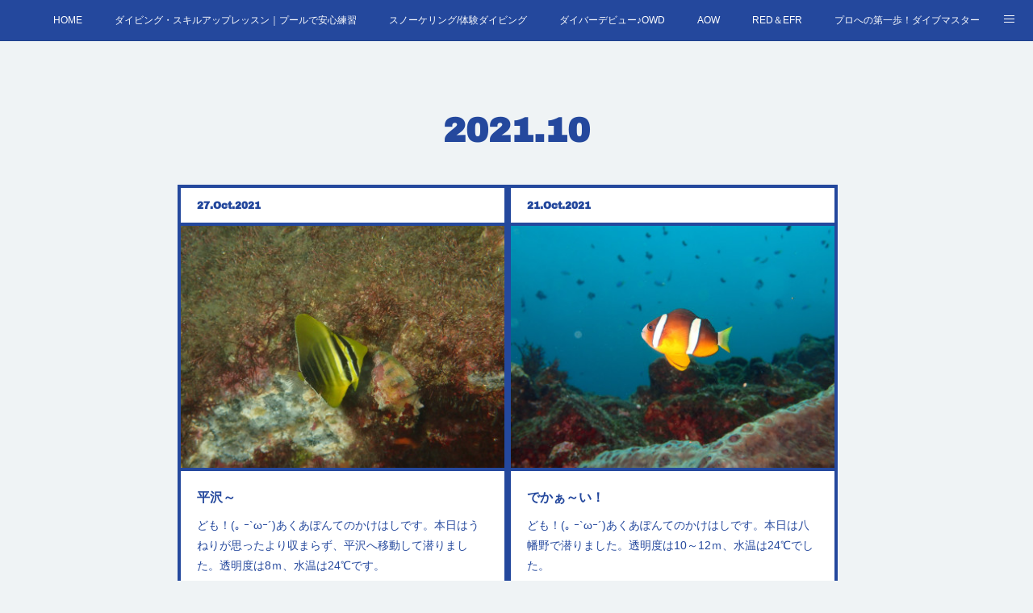

--- FILE ---
content_type: text/html; charset=utf-8
request_url: https://www.ds-aquaponte.com/posts/archives/2021/10
body_size: 11130
content:
<!doctype html>

            <html lang="ja" data-reactroot=""><head><meta charSet="UTF-8"/><meta http-equiv="X-UA-Compatible" content="IE=edge"/><meta name="viewport" content="width=device-width,user-scalable=no,initial-scale=1.0,minimum-scale=1.0,maximum-scale=1.0"/><title data-react-helmet="true">2021年10月の記事一覧 | ダイビングスクール あくあぽんて</title><link data-react-helmet="true" rel="canonical" href="https://www.ds-aquaponte.com/posts/archives/2021/10"/><meta name="description" content="2021年10月の一覧。平沢～ - ども！(｡ ｰ`ωｰ´)あくあぽんてのかけはしです。本日はうねりが思ったより収まらず、平沢へ移動して潜りました。透明度は8ｍ、水温は24℃です。"/><meta name="google-site-verification" content="JbhWnGY80pU80FW8I9HhVQFG1vSNrW_LaOpD6zKExaE"/><meta property="fb:app_id" content="522776621188656"/><meta property="og:url" content="https://www.ds-aquaponte.com/posts/archives/2021/10"/><meta property="og:type" content="website"/><meta property="og:title" content="2021年10月の記事"/><meta property="og:description" content="2021年10月の一覧。平沢～ - ども！(｡ ｰ`ωｰ´)あくあぽんてのかけはしです。本日はうねりが思ったより収まらず、平沢へ移動して潜りました。透明度は8ｍ、水温は24℃です。"/><meta property="og:image" content="https://cdn.amebaowndme.com/madrid-prd/madrid-web/images/sites/1249014/0ca823581a37fdbd2b85d2f3f00908eb_30e9b53433273b4cf7d7270e7161247b.jpg"/><meta property="og:site_name" content="ダイビングスクール あくあぽんて"/><meta property="og:locale" content="ja_JP"/><meta name="twitter:card" content="summary"/><meta name="twitter:site" content="@amebaownd"/><meta name="twitter:title" content="2021年10月の記事 | ダイビングスクール あくあぽんて"/><meta name="twitter:description" content="2021年10月の一覧。平沢～ - ども！(｡ ｰ`ωｰ´)あくあぽんてのかけはしです。本日はうねりが思ったより収まらず、平沢へ移動して潜りました。透明度は8ｍ、水温は24℃です。"/><meta name="twitter:image" content="https://cdn.amebaowndme.com/madrid-prd/madrid-web/images/sites/1249014/0ca823581a37fdbd2b85d2f3f00908eb_30e9b53433273b4cf7d7270e7161247b.jpg"/><link rel="alternate" type="application/rss+xml" title="ダイビングスクール あくあぽんて" href="https://www.ds-aquaponte.com/rss.xml"/><link rel="alternate" type="application/atom+xml" title="ダイビングスクール あくあぽんて" href="https://www.ds-aquaponte.com/atom.xml"/><link rel="sitemap" type="application/xml" title="Sitemap" href="/sitemap.xml"/><link href="https://static.amebaowndme.com/madrid-frontend/css/user.min-a66be375c.css" rel="stylesheet" type="text/css"/><link href="https://static.amebaowndme.com/madrid-frontend/css/hinata/index.min-a66be375c.css" rel="stylesheet" type="text/css"/><link rel="icon" href="https://cdn.amebaowndme.com/madrid-prd/madrid-web/images/sites/1249014/f1ecacfcdcbc78abb5f70bb9bd2a92cc_2a1bf18bfafe84a848dacab9254f5d50.png?width=32&amp;height=32"/><link rel="apple-touch-icon" href="https://cdn.amebaowndme.com/madrid-prd/madrid-web/images/sites/1249014/f1ecacfcdcbc78abb5f70bb9bd2a92cc_2a1bf18bfafe84a848dacab9254f5d50.png?width=180&amp;height=180"/><style id="site-colors" charSet="UTF-8">.u-nav-clr {
  color: #ffffff;
}
.u-nav-bdr-clr {
  border-color: #ffffff;
}
.u-nav-bg-clr {
  background-color: #24489d;
}
.u-nav-bg-bdr-clr {
  border-color: #24489d;
}
.u-site-clr {
  color: #24489d;
}
.u-base-bg-clr {
  background-color: #eff3f5;
}
.u-btn-clr {
  color: #ffffff;
}
.u-btn-clr:hover,
.u-btn-clr--active {
  color: rgba(255,255,255, 0.7);
}
.u-btn-clr--disabled,
.u-btn-clr:disabled {
  color: rgba(255,255,255, 0.5);
}
.u-btn-bdr-clr {
  border-color: #24489d;
}
.u-btn-bdr-clr:hover,
.u-btn-bdr-clr--active {
  border-color: rgba(36,72,157, 0.7);
}
.u-btn-bdr-clr--disabled,
.u-btn-bdr-clr:disabled {
  border-color: rgba(36,72,157, 0.5);
}
.u-btn-bg-clr {
  background-color: #24489d;
}
.u-btn-bg-clr:hover,
.u-btn-bg-clr--active {
  background-color: rgba(36,72,157, 0.7);
}
.u-btn-bg-clr--disabled,
.u-btn-bg-clr:disabled {
  background-color: rgba(36,72,157, 0.5);
}
.u-txt-clr {
  color: #24489d;
}
.u-txt-clr--lv1 {
  color: rgba(36,72,157, 0.7);
}
.u-txt-clr--lv2 {
  color: rgba(36,72,157, 0.5);
}
.u-txt-clr--lv3 {
  color: rgba(36,72,157, 0.3);
}
.u-txt-bg-clr {
  background-color: #e9ecf5;
}
.u-lnk-clr,
.u-clr-area a {
  color: #b3b3b3;
}
.u-lnk-clr:visited,
.u-clr-area a:visited {
  color: rgba(179,179,179, 0.7);
}
.u-lnk-clr:hover,
.u-clr-area a:hover {
  color: rgba(179,179,179, 0.5);
}
.u-ttl-blk-clr {
  color: #24489d;
}
.u-ttl-blk-bdr-clr {
  border-color: #24489d;
}
.u-ttl-blk-bdr-clr--lv1 {
  border-color: #d3daeb;
}
.u-bdr-clr {
  border-color: #24489d;
}
.u-acnt-bdr-clr {
  border-color: #24489d;
}
.u-acnt-bg-clr {
  background-color: #24489d;
}
body {
  background-color: #eff3f5;
}
blockquote {
  color: rgba(36,72,157, 0.7);
  border-left-color: #24489d;
};</style><style id="user-css" charSet="UTF-8">;</style><style media="screen and (max-width: 800px)" id="user-sp-css" charSet="UTF-8">;</style><script>
              (function(i,s,o,g,r,a,m){i['GoogleAnalyticsObject']=r;i[r]=i[r]||function(){
              (i[r].q=i[r].q||[]).push(arguments)},i[r].l=1*new Date();a=s.createElement(o),
              m=s.getElementsByTagName(o)[0];a.async=1;a.src=g;m.parentNode.insertBefore(a,m)
              })(window,document,'script','//www.google-analytics.com/analytics.js','ga');
            </script></head><body id="mdrd-a66be375c" class="u-txt-clr u-base-bg-clr theme-hinata plan-premium hide-owndbar "><noscript><iframe src="//www.googletagmanager.com/ns.html?id=GTM-PXK9MM" height="0" width="0" style="display:none;visibility:hidden"></iframe></noscript><script>
            (function(w,d,s,l,i){w[l]=w[l]||[];w[l].push({'gtm.start':
            new Date().getTime(),event:'gtm.js'});var f=d.getElementsByTagName(s)[0],
            j=d.createElement(s),dl=l!='dataLayer'?'&l='+l:'';j.async=true;j.src=
            '//www.googletagmanager.com/gtm.js?id='+i+dl;f.parentNode.insertBefore(j,f);
            })(window,document, 'script', 'dataLayer', 'GTM-PXK9MM');
            </script><div id="content"><div class="page" data-reactroot=""><div class="page__outer"><div class="page__inner u-base-bg-clr"><div role="navigation" class="common-header__outer u-nav-bg-clr"><input type="checkbox" id="header-switch" class="common-header__switch"/><div class="common-header"><div class="common-header__inner js-nav-overflow-criterion"><ul class="common-header__nav common-header-nav"><li class="common-header-nav__item js-nav-item "><a target="" class="u-nav-clr" href="/">HOME</a></li><li class="common-header-nav__item js-nav-item "><a target="" class="u-nav-clr" href="/pages/9464232/page_202512201724">ダイビング・スキルアップレッスン｜プールで安心練習</a></li><li class="common-header-nav__item js-nav-item "><a target="" class="u-nav-clr" href="/pages/4792595/page_202103301121">スノーケリング/体験ダイビング</a></li><li class="common-header-nav__item js-nav-item "><a target="" class="u-nav-clr" href="/pages/4779908/page_201603171106">ダイバーデビュー♪OWD</a></li><li class="common-header-nav__item js-nav-item "><a target="" class="u-nav-clr" href="/pages/4780296/page_202103251711">AOW</a></li><li class="common-header-nav__item js-nav-item "><a target="" class="u-nav-clr" href="/pages/4780315/page_202103251718">RED＆EFR</a></li><li class="common-header-nav__item js-nav-item "><a target="" class="u-nav-clr" href="/pages/4780327/page_202103251724">プロへの第一歩！ダイブマスター</a></li><li class="common-header-nav__item js-nav-item "><a target="" class="u-nav-clr" href="/pages/4820882/page_202104091201">ご予約・お問い合わせ</a></li></ul></div><label class="common-header__more u-nav-bdr-clr" for="header-switch"><span class="u-nav-bdr-clr"><span class="u-nav-bdr-clr"><span class="u-nav-bdr-clr"></span></span></span></label></div></div><div class="page__main--outer"><div role="main" class="page__main page__main--archive"><div class="grid grid--m"><div class="col1-1 col1-1--gtr-m column"><div class="block__outer"><div><div class="heading-lv1 u-ttl-blk-clr u-font u-ttl-blk-bdr-clr"><h1 class="heading-lv1__text u-ttl-blk-bdr-clr"><span class="u-ttl-blk-bdr-clr u-base-bg-clr">2021<!-- -->.<!-- -->10</span></h1></div></div></div></div></div><div class="grid grid--m"><div class="col1-1 col1-1--gtr-m column"><div class="block__outer"><div class="blog-list blog-list--main u-bdr-clr blog-list--grid blog-list--recent"><div class="blog-list__masonry blog-list__masonry--page blog-list__masonry--hide " style="width:auto"><div class="gutter-sizer"></div><div class="blog-list--masonry grid-sizer"></div><div class="blog-list__masonry__inner"></div></div><div></div></div></div></div></div></div></div><footer role="contentinfo" class="page__footer footer" style="opacity:1 !important;visibility:visible !important;text-indent:0 !important;overflow:visible !important;position:static !important"><div class="footer__inner u-bdr-clr " style="opacity:1 !important;visibility:visible !important;text-indent:0 !important;overflow:visible !important;display:block !important;transform:none !important"><div class="footer__item u-bdr-clr" style="opacity:1 !important;visibility:visible !important;text-indent:0 !important;overflow:visible !important;display:block !important;transform:none !important"><p class="footer__copyright u-font"><small class="u-txt-clr u-txt-clr--lv2 u-font" style="color:rgba(36,72,157, 0.5) !important">Copyright © <!-- -->2026<!-- --> <!-- -->ダイビングスクール あくあぽんて<!-- -->.</small></p></div></div></footer></div></div><div class="toast"></div></div></div><script charSet="UTF-8">window.mdrdEnv="prd";</script><script charSet="UTF-8">window.INITIAL_STATE={"authenticate":{"authCheckCompleted":false,"isAuthorized":false},"blogPostReblogs":{},"category":{},"currentSite":{"fetching":false,"status":null,"site":{}},"shopCategory":{},"categories":{},"notifications":{},"page":{},"paginationTitle":{},"postArchives":{},"postComments":{"submitting":false,"postStatus":null},"postDetail":{},"postList":{"postList-limit:12-page:1-siteId:1249014-yearMonth:202110":{"fetching":false,"loaded":true,"meta":{"code":200,"pagination":{"total":5,"offset":0,"limit":12,"cursors":{"after":"","before":""}}},"data":[{"id":"22796646","userId":"1080506","siteId":"1249014","status":"publish","title":"平沢～","contents":[{"type":"text","format":"html","value":"\u003Cp\u003Eども！(｡ ｰ`ωｰ´)あくあぽんてのかけはしです。\u003C\u002Fp\u003E\u003Cp\u003E\u003Cbr\u003E\u003C\u002Fp\u003E\u003Cp\u003E本日はうねりが思ったより収まらず、平沢へ移動して潜りました。\u003C\u002Fp\u003E\u003Cp\u003E透明度は8ｍ、水温は24℃です。\u003C\u002Fp\u003E\u003Cp class=\"\"\u003E\u003Cbr\u003E\u003C\u002Fp\u003E"},{"type":"image","fit":true,"scale":0.5,"align":"","url":"https:\u002F\u002Fcdn.amebaowndme.com\u002Fmadrid-prd\u002Fmadrid-web\u002Fimages\u002Fsites\u002F1249014\u002F0ca823581a37fdbd2b85d2f3f00908eb_30e9b53433273b4cf7d7270e7161247b.jpg","link":"","width":4608,"height":3456,"target":"_self"},{"type":"text","format":"html","value":"\u003Cp\u003Eヒレナガハギｙｇがいました。かわいい子ですね～\u003C\u002Fp\u003E"},{"type":"image","fit":true,"scale":0.5,"align":"","url":"https:\u002F\u002Fcdn.amebaowndme.com\u002Fmadrid-prd\u002Fmadrid-web\u002Fimages\u002Fsites\u002F1249014\u002Fa29b7d7a6260213e0f2c2a15eaaec622_aca33ac76019c7c60e46e62b36e8ed2a.jpg","link":"","width":4608,"height":3456,"target":"_self"},{"type":"image","fit":true,"scale":0.5,"align":"","url":"https:\u002F\u002Fcdn.amebaowndme.com\u002Fmadrid-prd\u002Fmadrid-web\u002Fimages\u002Fsites\u002F1249014\u002F9e6d2cf3ee5c01844f413aa1f30f1ef2_17e8b4124641c4960b00699ddc97075d.jpg","link":"","width":4608,"height":3456,"target":"_self"},{"type":"text","format":"html","value":"\u003Cp\u003E青っぽいイロカエルアンコウが２匹いました。珍しい色味ですね\u003C\u002Fp\u003E"},{"type":"image","fit":true,"scale":0.5,"align":"","url":"https:\u002F\u002Fcdn.amebaowndme.com\u002Fmadrid-prd\u002Fmadrid-web\u002Fimages\u002Fsites\u002F1249014\u002F4f61e9396f317ebd7bcda4b08a32fc4f_0b3561d533e7fa18b8c2ba2b2a3d9348.jpg","link":"","width":4608,"height":3456,"target":"_self"},{"type":"text","format":"html","value":"\u003Cp\u003Eラッパウニにゼブラガニ～♪\u003C\u002Fp\u003E"},{"type":"image","fit":true,"scale":0.5,"align":"","url":"https:\u002F\u002Fcdn.amebaowndme.com\u002Fmadrid-prd\u002Fmadrid-web\u002Fimages\u002Fsites\u002F1249014\u002Fb7cae87b3d7d547a78a06764167f1df6_0eb3623180c3ce6d76b48743966ec828.jpg","link":"","width":4608,"height":3456,"target":"_self"},{"type":"text","format":"html","value":"\u003Cp\u003E左側の特大トサカも良い感じです。\u003C\u002Fp\u003E\u003Cp\u003E\u003Cbr\u003E\u003C\u002Fp\u003E\u003Cp\u003E西に逃げるか悩みましたが、凪でしたし移動して正解でした(^^♪\u003C\u002Fp\u003E\u003Cp\u003E\u003Cbr\u003E\u003C\u002Fp\u003E\u003Cp\u003E\u003Cb\u003E＿人人人人人人人人人人人人人人人人人人人人人人人人人人人人人人人＿\u003C\u002Fb\u003E\u003C\u002Fp\u003E\u003Cp\u003E\u003Cb\u003E＞ 　　　　　　平日IOP・ポイントリクエスト絶賛受付中！！　　　　 ＜\u003C\u002Fb\u003E\u003C\u002Fp\u003E\u003Cp\u003E\u003Cb\u003E￣Y^Y^Y^Y^YY^Y^Y^Y^YY^Y^Y^Y^YY^Y^Y^Y^YY^Y^Y^Y^YY^Y^￣\u003C\u002Fb\u003E\u003C\u002Fp\u003E\u003Cp\u003E\u003Cb\u003E\u003Cbr\u003E\u003C\u002Fb\u003E\u003C\u002Fp\u003E\u003Cp\u003E\u003Cb\u003EYouTube\u003Ca href=\"https:\u002F\u002Fwww.youtube.com\u002Fwatch?v=pH_gQTaLQ5Y&amp;t=1s\" target=\"_blank\" class=\"u-lnk-clr\"\u003E「あくぽん生態ch」\u003C\u002Fa\u003Eはこちら！\u003C\u002Fb\u003E\u003C\u002Fp\u003E\u003Cp\u003E\u003Cb\u003E\u003Ca href=\"https:\u002F\u002Ftwitter.com\u002FAnaHOdtL7FZ2ID3\" target=\"_blank\" class=\"u-lnk-clr\"\u003ETwitter\u003C\u002Fa\u003E始めました！フォロー＆いいねお願い致します！\u003C\u002Fb\u003E\u003C\u002Fp\u003E\u003Cp\u003E\u003Cb\u003E画像を定期的にアップしています！\u003Ca href=\"https:\u002F\u002Fwww.instagram.com\u002Faquaponte_diving\u002F\" target=\"_blank\" class=\"u-lnk-clr\"\u003Eインスタグラム\u003C\u002Fa\u003Eはこちら！\u003C\u002Fb\u003E\u003C\u002Fp\u003E\u003Cp\u003E\u003Cb\u003EFacebookもいいね！お願い致します！\u003Ca href=\"https:\u002F\u002Fwww.facebook.com\u002F%E3%81%82%E3%81%8F%E3%81%82%E3%81%BD%E3%82%93%E3%81%A6-109504297308718\u002F\" target=\"_blank\" class=\"u-lnk-clr\"\u003EFacebook\u003C\u002Fa\u003Eはこちら！\u003C\u002Fb\u003E\u003C\u002Fp\u003E"}],"urlPath":"","publishedUrl":"https:\u002F\u002Fwww.ds-aquaponte.com\u002Fposts\u002F22796646","ogpDescription":"","ogpImageUrl":"","contentFiltered":"","viewCount":0,"commentCount":0,"reblogCount":0,"prevBlogPost":{"id":"0","title":"","summary":"","imageUrl":"","publishedAt":"0001-01-01T00:00:00Z"},"nextBlogPost":{"id":"0","title":"","summary":"","imageUrl":"","publishedAt":"0001-01-01T00:00:00Z"},"rebloggedPost":false,"blogCategories":[{"id":"4367878","siteId":"1249014","label":"あくぽん日記","publishedCount":182,"createdAt":"2021-04-09T03:39:20Z","updatedAt":"2022-07-01T03:16:44Z"}],"user":{"id":"1080506","nickname":"Aqua Ponte","description":"","official":false,"photoUrl":"https:\u002F\u002Fprofile-api.ameba.jp\u002Fv2\u002Fas\u002Fp3731cfd84c5e640f91e21dcf862da581c4c8bd7\u002FprofileImage?cat=300","followingCount":1,"createdAt":"2020-02-24T02:52:24Z","updatedAt":"2026-01-12T06:28:33Z"},"updateUser":{"id":"1080506","nickname":"Aqua Ponte","description":"","official":false,"photoUrl":"https:\u002F\u002Fprofile-api.ameba.jp\u002Fv2\u002Fas\u002Fp3731cfd84c5e640f91e21dcf862da581c4c8bd7\u002FprofileImage?cat=300","followingCount":1,"createdAt":"2020-02-24T02:52:24Z","updatedAt":"2026-01-12T06:28:33Z"},"comments":{"pagination":{"total":0,"offset":0,"limit":3,"cursors":{"after":"","before":""}},"data":[]},"publishedAt":"2021-10-27T08:40:23Z","createdAt":"2021-10-27T08:40:23Z","updatedAt":"2021-10-27T08:40:23Z","version":1},{"id":"22514299","userId":"1080506","siteId":"1249014","status":"publish","title":"でかぁ～い！","contents":[{"type":"text","format":"html","value":"\u003Cp\u003Eども！(｡ ｰ`ωｰ´)あくあぽんてのかけはしです。\u003C\u002Fp\u003E\u003Cp\u003E\u003Cbr\u003E\u003C\u002Fp\u003E\u003Cp\u003E本日は八幡野で潜りました。透明度は10～12ｍ、水温は24℃でした。\u003C\u002Fp\u003E\u003Cp\u003E\u003Cbr\u003E\u003C\u002Fp\u003E"},{"type":"image","fit":true,"scale":0.5,"align":"","url":"https:\u002F\u002Fcdn.amebaowndme.com\u002Fmadrid-prd\u002Fmadrid-web\u002Fimages\u002Fsites\u002F1249014\u002Ffbab5b66afa37d990cb1263508b7f98a_ee97163c4d5b6a3c8c2f500914595496.jpg","link":"","width":4608,"height":3456,"target":"_self"},{"type":"text","format":"html","value":"\u003Cp\u003Eイソギンチャクの根がクマノミと大量のミツボシクロスズメダイですごいことになってますね。\u003C\u002Fp\u003E"},{"type":"image","fit":true,"scale":0.5,"align":"","url":"https:\u002F\u002Fcdn.amebaowndme.com\u002Fmadrid-prd\u002Fmadrid-web\u002Fimages\u002Fsites\u002F1249014\u002F255d3da09c0cf5254ac0b16df6b91801_17ac4f86c6d701e4624f96bf139d209e.jpg","link":"","width":4608,"height":3456,"target":"_self"},{"type":"text","format":"html","value":"\u003Cp\u003Eアカネキンチャクダイ。八幡野ではちょくちょく見かけますね。\u003C\u002Fp\u003E"},{"type":"image","fit":true,"scale":0.5,"align":"","url":"https:\u002F\u002Fcdn.amebaowndme.com\u002Fmadrid-prd\u002Fmadrid-web\u002Fimages\u002Fsites\u002F1249014\u002F84886ed927228cd9d23fc318dded7bf9_447f273eddae8594fa388c9d07a2dc25.jpg","link":"","width":4172,"height":2961,"target":"_self"},{"type":"text","format":"html","value":"\u003Cp\u003E\u003Cbr\u003E\u003C\u002Fp\u003E\u003Cp\u003Eオビテンスモドキも色々なサイズで観察できました。小さい子はかわいいですが、撮影が難しいですね\u003C\u002Fp\u003E"},{"type":"image","fit":true,"scale":0.5,"align":"","url":"https:\u002F\u002Fcdn.amebaowndme.com\u002Fmadrid-prd\u002Fmadrid-web\u002Fimages\u002Fsites\u002F1249014\u002F882425447e7f788391274b522b4ddbc1_267d45135be02c02bcfb602f3ffab1f8.jpg","link":"","width":4608,"height":3456,"target":"_self"},{"type":"text","format":"html","value":"\u003Cp\u003Eマルクチヒメジの幼魚もいました～。ちょっと珍しい子です\u003C\u002Fp\u003E\u003Cp\u003E\u003Cbr\u003E\u003C\u002Fp\u003E\u003Cp\u003Eそして今日の八幡野では超大物の、撮影に来てた阿部寛さんを見れました＾＾\u003C\u002Fp\u003E\u003Cp\u003Eいや～、デカかった。\u003C\u002Fp\u003E\u003Cp\u003E\u003Cbr\u003E\u003C\u002Fp\u003E\u003Cp\u003E\u003Cb\u003E＿人人人人人人人人人人人人人人人人人人人人人人人人人人人人人人人＿\u003C\u002Fb\u003E\u003C\u002Fp\u003E\u003Cp\u003E\u003Cb\u003E＞ 　　　　　　平日IOP・ポイントリクエスト絶賛受付中！！　　　　 ＜\u003C\u002Fb\u003E\u003C\u002Fp\u003E\u003Cp\u003E\u003Cb\u003E￣Y^Y^Y^Y^YY^Y^Y^Y^YY^Y^Y^Y^YY^Y^Y^Y^YY^Y^Y^Y^YY^Y^￣\u003C\u002Fb\u003E\u003C\u002Fp\u003E\u003Cp\u003E\u003Cb\u003E\u003Cbr\u003E\u003C\u002Fb\u003E\u003C\u002Fp\u003E\u003Cp\u003E\u003Cb\u003EYouTube\u003Ca href=\"https:\u002F\u002Fwww.youtube.com\u002Fwatch?v=pH_gQTaLQ5Y&amp;t=1s\" target=\"_blank\" class=\"u-lnk-clr\"\u003E「あくぽん生態ch」\u003C\u002Fa\u003Eはこちら！\u003C\u002Fb\u003E\u003C\u002Fp\u003E\u003Cp\u003E\u003Cb\u003E\u003Ca href=\"https:\u002F\u002Ftwitter.com\u002FAnaHOdtL7FZ2ID3\" target=\"_blank\" class=\"u-lnk-clr\"\u003ETwitter\u003C\u002Fa\u003E始めました！フォロー＆いいねお願い致します！\u003C\u002Fb\u003E\u003C\u002Fp\u003E\u003Cp\u003E\u003Cb\u003E画像を定期的にアップしています！\u003Ca href=\"https:\u002F\u002Fwww.instagram.com\u002Faquaponte_diving\u002F\" target=\"_blank\" class=\"u-lnk-clr\"\u003Eインスタグラム\u003C\u002Fa\u003Eはこちら！\u003C\u002Fb\u003E\u003C\u002Fp\u003E\u003Cp\u003E\u003Cb\u003EFacebookもいいね！お願い致します！\u003Ca href=\"https:\u002F\u002Fwww.facebook.com\u002F%E3%81%82%E3%81%8F%E3%81%82%E3%81%BD%E3%82%93%E3%81%A6-109504297308718\u002F\" target=\"_blank\" class=\"u-lnk-clr\"\u003EFacebook\u003C\u002Fa\u003Eはこちら！\u003C\u002Fb\u003E\u003C\u002Fp\u003E"}],"urlPath":"","publishedUrl":"https:\u002F\u002Fwww.ds-aquaponte.com\u002Fposts\u002F22514299","ogpDescription":"","ogpImageUrl":"","contentFiltered":"","viewCount":0,"commentCount":0,"reblogCount":0,"prevBlogPost":{"id":"0","title":"","summary":"","imageUrl":"","publishedAt":"0001-01-01T00:00:00Z"},"nextBlogPost":{"id":"0","title":"","summary":"","imageUrl":"","publishedAt":"0001-01-01T00:00:00Z"},"rebloggedPost":false,"blogCategories":[{"id":"4367878","siteId":"1249014","label":"あくぽん日記","publishedCount":182,"createdAt":"2021-04-09T03:39:20Z","updatedAt":"2022-07-01T03:16:44Z"}],"user":{"id":"1080506","nickname":"Aqua Ponte","description":"","official":false,"photoUrl":"https:\u002F\u002Fprofile-api.ameba.jp\u002Fv2\u002Fas\u002Fp3731cfd84c5e640f91e21dcf862da581c4c8bd7\u002FprofileImage?cat=300","followingCount":1,"createdAt":"2020-02-24T02:52:24Z","updatedAt":"2026-01-12T06:28:33Z"},"updateUser":{"id":"1080506","nickname":"Aqua Ponte","description":"","official":false,"photoUrl":"https:\u002F\u002Fprofile-api.ameba.jp\u002Fv2\u002Fas\u002Fp3731cfd84c5e640f91e21dcf862da581c4c8bd7\u002FprofileImage?cat=300","followingCount":1,"createdAt":"2020-02-24T02:52:24Z","updatedAt":"2026-01-12T06:28:33Z"},"comments":{"pagination":{"total":0,"offset":0,"limit":3,"cursors":{"after":"","before":""}},"data":[]},"publishedAt":"2021-10-21T07:26:19Z","createdAt":"2021-10-21T07:26:19Z","updatedAt":"2021-10-21T07:26:19Z","version":1},{"id":"22246025","userId":"1080506","siteId":"1249014","status":"publish","title":"珍しく富戸","contents":[{"type":"text","format":"html","value":"\u003Cp\u003Eども！(｡ ｰ`ωｰ´)あくあぽんてのかけはしです。\u003C\u002Fp\u003E\u003Cp\u003E\u003Cbr\u003E\u003C\u002Fp\u003E\u003Cp\u003E本日は富戸で潜りました。いろんな人に珍しいと言われましたｗ\u003C\u002Fp\u003E\u003Cp\u003E透明度は10～12ｍ、水温は24～25℃でした。\u003C\u002Fp\u003E\u003Cp\u003E\u003Cbr\u003E\u003C\u002Fp\u003E"},{"type":"image","fit":true,"scale":0.5,"align":"","url":"https:\u002F\u002Fcdn.amebaowndme.com\u002Fmadrid-prd\u002Fmadrid-web\u002Fimages\u002Fsites\u002F1249014\u002Ff505433c22c020553ce1399f3c79fa06_c5509f920f17b6051a3082b0e81cb5bd.jpg","link":"","width":4608,"height":3456,"target":"_self"},{"type":"text","format":"html","value":"\u003Cp\u003Eハタタテハゼいっぱい～\u003C\u002Fp\u003E"},{"type":"image","fit":true,"scale":0.5,"align":"","url":"https:\u002F\u002Fcdn.amebaowndme.com\u002Fmadrid-prd\u002Fmadrid-web\u002Fimages\u002Fsites\u002F1249014\u002Fe08ab60777f5b6bf283d05a81e9b4e76_3e58f2b84a64cf92e4c8108f29d53ba6.jpg","link":"","width":4608,"height":3456,"target":"_self"},{"type":"text","format":"html","value":"\u003Cp\u003E写真に収めきれないですが、９匹固まってました～\u003C\u002Fp\u003E"},{"type":"image","fit":true,"scale":0.5,"align":"","url":"https:\u002F\u002Fcdn.amebaowndme.com\u002Fmadrid-prd\u002Fmadrid-web\u002Fimages\u002Fsites\u002F1249014\u002Fafafd40bf310eb6970dbe39599a387b8_3b1da3c5357f3e75290066d10bae11b2.jpg","link":"","width":4608,"height":3456,"target":"_self"},{"type":"text","format":"html","value":"\u003Cp\u003Eヒレナガネジリンボウも４個体見れましたね。おまけに全然引っ込まないボーナスタイム！\u003C\u002Fp\u003E"},{"type":"image","fit":true,"scale":0.5,"align":"","url":"https:\u002F\u002Fcdn.amebaowndme.com\u002Fmadrid-prd\u002Fmadrid-web\u002Fimages\u002Fsites\u002F1249014\u002Fa4ac07a45cf1eb8ba9d1cdcac38972d8_44457ed522addf4464350686c220f8b7.jpg","link":"","width":4608,"height":3456,"target":"_self"},{"type":"text","format":"html","value":"\u003Cp\u003E砂地にちっこいシャコ～。次見つけろと言われても見つけられませぬ。\u003C\u002Fp\u003E"},{"type":"image","fit":true,"scale":0.5,"align":"","url":"https:\u002F\u002Fcdn.amebaowndme.com\u002Fmadrid-prd\u002Fmadrid-web\u002Fimages\u002Fsites\u002F1249014\u002Fd83abd0fef10c6b5957ab126768217f8_ae4ab03f93b4d38e1e9cfb66332d3238.jpg","link":"","width":4608,"height":3456,"target":"_self"},{"type":"text","format":"html","value":"\u003Cp\u003Eオニオコゼ～。恐竜みたいな背ビレがかっこよい\u003C\u002Fp\u003E\u003Cp\u003E\u003Cbr\u003E\u003C\u002Fp\u003E\u003Cp\u003Eクマドリカエルアンコウが昨日までいたみたいなんですが、今日はいなくなってたみたいです。海洋公園で見つけたいな～\u003C\u002Fp\u003E\u003Cp\u003E\u003Cbr\u003E\u003C\u002Fp\u003E\u003Cp\u003E\u003Cb\u003E＿人人人人人人人人人人人人人人人人人人人人人人人人人人人人人人人＿\u003C\u002Fb\u003E\u003C\u002Fp\u003E\u003Cp\u003E\u003Cb\u003E＞ 　　　　　　平日IOP・ポイントリクエスト絶賛受付中！！　　　　 ＜\u003C\u002Fb\u003E\u003C\u002Fp\u003E\u003Cp\u003E\u003Cb\u003E￣Y^Y^Y^Y^YY^Y^Y^Y^YY^Y^Y^Y^YY^Y^Y^Y^YY^Y^Y^Y^YY^Y^￣\u003C\u002Fb\u003E\u003C\u002Fp\u003E\u003Cp\u003E\u003Cb\u003E\u003Cbr\u003E\u003C\u002Fb\u003E\u003C\u002Fp\u003E\u003Cp\u003E\u003Cb\u003EYouTube\u003Ca href=\"https:\u002F\u002Fwww.youtube.com\u002Fwatch?v=pH_gQTaLQ5Y&amp;t=1s\" target=\"_blank\" class=\"u-lnk-clr\"\u003E「あくぽん生態ch」\u003C\u002Fa\u003Eはこちら！\u003C\u002Fb\u003E\u003C\u002Fp\u003E\u003Cp\u003E\u003Cb\u003E\u003Ca href=\"https:\u002F\u002Ftwitter.com\u002FAnaHOdtL7FZ2ID3\" target=\"_blank\" class=\"u-lnk-clr\"\u003ETwitter\u003C\u002Fa\u003E始めました！フォロー＆いいねお願い致します！\u003C\u002Fb\u003E\u003C\u002Fp\u003E\u003Cp\u003E\u003Cb\u003E画像を定期的にアップしています！\u003Ca href=\"https:\u002F\u002Fwww.instagram.com\u002Faquaponte_diving\u002F\" target=\"_blank\" class=\"u-lnk-clr\"\u003Eインスタグラム\u003C\u002Fa\u003Eはこちら！\u003C\u002Fb\u003E\u003C\u002Fp\u003E\u003Cp\u003E\u003Cb\u003EFacebookもいいね！お願い致します！\u003Ca href=\"https:\u002F\u002Fwww.facebook.com\u002F%E3%81%82%E3%81%8F%E3%81%82%E3%81%BD%E3%82%93%E3%81%A6-109504297308718\u002F\" target=\"_blank\" class=\"u-lnk-clr\"\u003EFacebook\u003C\u002Fa\u003Eはこちら！\u003C\u002Fb\u003E\u003C\u002Fp\u003E"}],"urlPath":"","publishedUrl":"https:\u002F\u002Fwww.ds-aquaponte.com\u002Fposts\u002F22246025","ogpDescription":"","ogpImageUrl":"","contentFiltered":"","viewCount":0,"commentCount":0,"reblogCount":0,"prevBlogPost":{"id":"0","title":"","summary":"","imageUrl":"","publishedAt":"0001-01-01T00:00:00Z"},"nextBlogPost":{"id":"0","title":"","summary":"","imageUrl":"","publishedAt":"0001-01-01T00:00:00Z"},"rebloggedPost":false,"blogCategories":[{"id":"4367878","siteId":"1249014","label":"あくぽん日記","publishedCount":182,"createdAt":"2021-04-09T03:39:20Z","updatedAt":"2022-07-01T03:16:44Z"}],"user":{"id":"1080506","nickname":"Aqua Ponte","description":"","official":false,"photoUrl":"https:\u002F\u002Fprofile-api.ameba.jp\u002Fv2\u002Fas\u002Fp3731cfd84c5e640f91e21dcf862da581c4c8bd7\u002FprofileImage?cat=300","followingCount":1,"createdAt":"2020-02-24T02:52:24Z","updatedAt":"2026-01-12T06:28:33Z"},"updateUser":{"id":"1080506","nickname":"Aqua Ponte","description":"","official":false,"photoUrl":"https:\u002F\u002Fprofile-api.ameba.jp\u002Fv2\u002Fas\u002Fp3731cfd84c5e640f91e21dcf862da581c4c8bd7\u002FprofileImage?cat=300","followingCount":1,"createdAt":"2020-02-24T02:52:24Z","updatedAt":"2026-01-12T06:28:33Z"},"comments":{"pagination":{"total":0,"offset":0,"limit":3,"cursors":{"after":"","before":""}},"data":[]},"publishedAt":"2021-10-15T07:12:09Z","createdAt":"2021-10-15T07:12:09Z","updatedAt":"2021-10-15T07:12:09Z","version":1},{"id":"21886403","userId":"1080506","siteId":"1249014","status":"publish","title":"台風後のIOP","contents":[{"type":"text","format":"html","value":"\u003Cp\u003Eども！(｡ ｰ`ωｰ´)あくあぽんてのかけはしです。\u003Cbr\u003E\u003C\u002Fp\u003E\u003Cp\u003E\u003Cbr\u003E\u003C\u002Fp\u003E\u003Cp\u003E本日は伊豆海洋公園で潜りました。\u003C\u002Fp\u003E\u003Cp\u003E透明度は10～12ｍ、水温は22～25℃でした。\u003C\u002Fp\u003E\u003Cp\u003E\u003Cbr\u003E\u003C\u002Fp\u003E"},{"type":"image","fit":true,"scale":0.5,"align":"","url":"https:\u002F\u002Fcdn.amebaowndme.com\u002Fmadrid-prd\u002Fmadrid-web\u002Fimages\u002Fsites\u002F1249014\u002F9e1b8155b96f7b92164949ac4da003f0_1252f94831f2a21537698b8cbe3008ab.jpg","link":"","width":4003,"height":2875,"target":"_self"},{"type":"text","format":"html","value":"\u003Cp\u003Eかわいいヒレグロスズメダイｙｇがいました。目が猫目っぽくてかわいいんですよね～\u003C\u002Fp\u003E"},{"type":"image","fit":true,"scale":0.5,"align":"","url":"https:\u002F\u002Fcdn.amebaowndme.com\u002Fmadrid-prd\u002Fmadrid-web\u002Fimages\u002Fsites\u002F1249014\u002Fdf46b65977d742bbb8b0f97d97abf928_885a137f6bdb5e8db4e4ac217f831d19.jpg","link":"","width":4608,"height":3456,"target":"_self"},{"type":"text","format":"html","value":"\u003Cp\u003Eアカハチハゼも入荷！台風の置き土産です\u003C\u002Fp\u003E"},{"type":"image","fit":true,"scale":0.5,"align":"","url":"https:\u002F\u002Fcdn.amebaowndme.com\u002Fmadrid-prd\u002Fmadrid-web\u002Fimages\u002Fsites\u002F1249014\u002Fb7e4fc791c277e7af41ea47bdaf42714_897afb667bf19edfd43b98656557f139.jpg","link":"","width":4049,"height":2951,"target":"_self"},{"type":"text","format":"html","value":"\u003Cp\u003Eハナゴイは２個体で仲良く\u003C\u002Fp\u003E"},{"type":"image","fit":true,"scale":0.5,"align":"","url":"https:\u002F\u002Fcdn.amebaowndme.com\u002Fmadrid-prd\u002Fmadrid-web\u002Fimages\u002Fsites\u002F1249014\u002F126b04c8ee883624b8f1174e87e221d7_8a35b9471819d2ea7d9e9e09d13b3c2a.jpg","link":"","width":4608,"height":3456,"target":"_self"},{"type":"text","format":"html","value":"\u003Cp\u003E白いベニカエルアンコウも健在でした。\u003C\u002Fp\u003E"},{"type":"image","fit":true,"scale":0.5,"align":"","url":"https:\u002F\u002Fcdn.amebaowndme.com\u002Fmadrid-prd\u002Fmadrid-web\u002Fimages\u002Fsites\u002F1249014\u002Febd6f79df1583bcd1bd31e4fdab0c53f_0f60a90d6f8b2233b00ce8f204a675c1.jpg","link":"","width":4608,"height":3456,"target":"_self"},{"type":"text","format":"html","value":"\u003Cp\u003Eそこそこなサイズのバラフエダイもいました～。\u003C\u002Fp\u003E\u003Cp\u003E\u003Cbr\u003E\u003C\u002Fp\u003E\u003Cp\u003E台風で生物はほとんどリセットになってしまいましたが、新しい出会いに期待しましょう！\u003C\u002Fp\u003E\u003Cp\u003E\u003Cbr\u003E\u003C\u002Fp\u003E\u003Cp\u003E\u003Cb\u003E＿人人人人人人人人人人人人人人人人人人人人人人人人人人人人人人人＿\u003C\u002Fb\u003E\u003C\u002Fp\u003E\u003Cp\u003E\u003Cb\u003E＞ 　　　　　　平日IOP・ポイントリクエスト絶賛受付中！！　　　　 ＜\u003C\u002Fb\u003E\u003C\u002Fp\u003E\u003Cp\u003E\u003Cb\u003E￣Y^Y^Y^Y^YY^Y^Y^Y^YY^Y^Y^Y^YY^Y^Y^Y^YY^Y^Y^Y^YY^Y^￣\u003C\u002Fb\u003E\u003C\u002Fp\u003E\u003Cp\u003E\u003Cb\u003E\u003Cbr\u003E\u003C\u002Fb\u003E\u003C\u002Fp\u003E\u003Cp\u003E\u003Cb\u003EYouTube\u003Ca href=\"https:\u002F\u002Fwww.youtube.com\u002Fwatch?v=pH_gQTaLQ5Y&amp;t=1s\" target=\"_blank\" class=\"u-lnk-clr\"\u003E「あくぽん生態ch」\u003C\u002Fa\u003Eはこちら！\u003C\u002Fb\u003E\u003C\u002Fp\u003E\u003Cp\u003E\u003Cb\u003E\u003Ca href=\"https:\u002F\u002Ftwitter.com\u002FAnaHOdtL7FZ2ID3\" target=\"_blank\" class=\"u-lnk-clr\"\u003ETwitter\u003C\u002Fa\u003E始めました！フォロー＆いいねお願い致します！\u003C\u002Fb\u003E\u003C\u002Fp\u003E\u003Cp\u003E\u003Cb\u003E画像を定期的にアップしています！\u003Ca href=\"https:\u002F\u002Fwww.instagram.com\u002Faquaponte_diving\u002F\" target=\"_blank\" class=\"u-lnk-clr\"\u003Eインスタグラム\u003C\u002Fa\u003Eはこちら！\u003C\u002Fb\u003E\u003C\u002Fp\u003E\u003Cp\u003E\u003Cb\u003EFacebookもいいね！お願い致します！\u003Ca href=\"https:\u002F\u002Fwww.facebook.com\u002F%E3%81%82%E3%81%8F%E3%81%82%E3%81%BD%E3%82%93%E3%81%A6-109504297308718\u002F\" target=\"_blank\" class=\"u-lnk-clr\"\u003EFacebook\u003C\u002Fa\u003Eはこちら！\u003C\u002Fb\u003E\u003C\u002Fp\u003E"}],"urlPath":"","publishedUrl":"https:\u002F\u002Fwww.ds-aquaponte.com\u002Fposts\u002F21886403","ogpDescription":"","ogpImageUrl":"","contentFiltered":"","viewCount":0,"commentCount":0,"reblogCount":0,"prevBlogPost":{"id":"0","title":"","summary":"","imageUrl":"","publishedAt":"0001-01-01T00:00:00Z"},"nextBlogPost":{"id":"0","title":"","summary":"","imageUrl":"","publishedAt":"0001-01-01T00:00:00Z"},"rebloggedPost":false,"blogCategories":[{"id":"4367878","siteId":"1249014","label":"あくぽん日記","publishedCount":182,"createdAt":"2021-04-09T03:39:20Z","updatedAt":"2022-07-01T03:16:44Z"}],"user":{"id":"1080506","nickname":"Aqua Ponte","description":"","official":false,"photoUrl":"https:\u002F\u002Fprofile-api.ameba.jp\u002Fv2\u002Fas\u002Fp3731cfd84c5e640f91e21dcf862da581c4c8bd7\u002FprofileImage?cat=300","followingCount":1,"createdAt":"2020-02-24T02:52:24Z","updatedAt":"2026-01-12T06:28:33Z"},"updateUser":{"id":"1080506","nickname":"Aqua Ponte","description":"","official":false,"photoUrl":"https:\u002F\u002Fprofile-api.ameba.jp\u002Fv2\u002Fas\u002Fp3731cfd84c5e640f91e21dcf862da581c4c8bd7\u002FprofileImage?cat=300","followingCount":1,"createdAt":"2020-02-24T02:52:24Z","updatedAt":"2026-01-12T06:28:33Z"},"comments":{"pagination":{"total":0,"offset":0,"limit":3,"cursors":{"after":"","before":""}},"data":[]},"publishedAt":"2021-10-06T08:29:16Z","createdAt":"2021-10-06T08:29:16Z","updatedAt":"2021-10-06T08:29:16Z","version":1},{"id":"21872386","userId":"1080506","siteId":"1249014","status":"publish","title":"川奈～","contents":[{"type":"text","format":"html","value":"\u003Cp\u003Eども！(｡ ｰ`ωｰ´)あくあぽんてのかけはしです。\u003C\u002Fp\u003E\u003Cp\u003E\u003Cbr\u003E\u003C\u002Fp\u003E\u003Cp\u003E本日は川奈で潜りました。\u003C\u002Fp\u003E\u003Cp\u003E透明度は5～10ｍ、水温は24～25℃でした。\u003C\u002Fp\u003E\u003Cp\u003E\u003Cbr\u003E\u003C\u002Fp\u003E"},{"type":"image","fit":true,"scale":0.5,"align":"","url":"https:\u002F\u002Fcdn.amebaowndme.com\u002Fmadrid-prd\u002Fmadrid-web\u002Fimages\u002Fsites\u002F1249014\u002Fbea06d168937511ee0494c2738f42dbb_e4140f63302bf5ec8c140475c2090aac.jpg","link":"","width":4608,"height":3456,"target":"_self"},{"type":"text","format":"html","value":"\u003Cp\u003Eムレハタタテダイがたくさん群れてました。サイズが小さくてかわいらしい子たちでした。\u003C\u002Fp\u003E"},{"type":"image","fit":true,"scale":0.5,"align":"","url":"https:\u002F\u002Fcdn.amebaowndme.com\u002Fmadrid-prd\u002Fmadrid-web\u002Fimages\u002Fsites\u002F1249014\u002F182c686114be0f028f1982377d9953a6_1d3578ee106eb5360f85f60dcb9a7ec5.jpg","link":"","width":4608,"height":3456,"target":"_self"},{"type":"text","format":"html","value":"\u003Cp\u003Eかわいいミナミハコフグｙｇもいました～。ロープの隙間をすいすい泳いで翻弄してました。\u003C\u002Fp\u003E"},{"type":"image","fit":true,"scale":0.5,"align":"","url":"https:\u002F\u002Fcdn.amebaowndme.com\u002Fmadrid-prd\u002Fmadrid-web\u002Fimages\u002Fsites\u002F1249014\u002F8184f59a26d6c9ce56ed5b491a891d8b_efeec173e45984ebd82dae95e0dad317.jpg","link":"","width":4608,"height":3456,"target":"_self"},{"type":"text","format":"html","value":"\u003Cp\u003E浅場はネンブツダイやクロホシイシモチの幼魚群が綺麗でした。\u003C\u002Fp\u003E\u003Cp\u003E\u003Cbr\u003E\u003C\u002Fp\u003E\u003Cp\u003E今回は残念ながら亀ちゃんには会えずでしたふぁ、リベンジしたいですね～。\u003C\u002Fp\u003E\u003Cp\u003E\u003Cbr\u003E\u003C\u002Fp\u003E\u003Cp\u003E\u003Cb\u003E＿人人人人人人人人人人人人人人人人人人人人人人人人人人人人人人人＿\u003C\u002Fb\u003E\u003C\u002Fp\u003E\u003Cp\u003E\u003Cb\u003E＞ 　　　　　　平日IOP・ポイントリクエスト絶賛受付中！！　　　　 ＜\u003C\u002Fb\u003E\u003C\u002Fp\u003E\u003Cp\u003E\u003Cb\u003E￣Y^Y^Y^Y^YY^Y^Y^Y^YY^Y^Y^Y^YY^Y^Y^Y^YY^Y^Y^Y^YY^Y^￣\u003C\u002Fb\u003E\u003C\u002Fp\u003E\u003Cp\u003E\u003Cb\u003E\u003Cbr\u003E\u003C\u002Fb\u003E\u003C\u002Fp\u003E\u003Cp\u003E\u003Cb\u003EYouTube\u003Ca href=\"https:\u002F\u002Fwww.youtube.com\u002Fwatch?v=pH_gQTaLQ5Y&amp;t=1s\" target=\"_blank\" class=\"u-lnk-clr\"\u003E「あくぽん生態ch」\u003C\u002Fa\u003Eはこちら！\u003C\u002Fb\u003E\u003C\u002Fp\u003E\u003Cp\u003E\u003Cb\u003E\u003Ca href=\"https:\u002F\u002Ftwitter.com\u002FAnaHOdtL7FZ2ID3\" target=\"_blank\" class=\"u-lnk-clr\"\u003ETwitter\u003C\u002Fa\u003E始めました！フォロー＆いいねお願い致します！\u003C\u002Fb\u003E\u003C\u002Fp\u003E\u003Cp\u003E\u003Cb\u003E画像を定期的にアップしています！\u003Ca href=\"https:\u002F\u002Fwww.instagram.com\u002Faquaponte_diving\u002F\" target=\"_blank\" class=\"u-lnk-clr\"\u003Eインスタグラム\u003C\u002Fa\u003Eはこちら！\u003C\u002Fb\u003E\u003C\u002Fp\u003E\u003Cp\u003E\u003Cb\u003EFacebookもいいね！お願い致します！\u003Ca href=\"https:\u002F\u002Fwww.facebook.com\u002F%E3%81%82%E3%81%8F%E3%81%82%E3%81%BD%E3%82%93%E3%81%A6-109504297308718\u002F\" target=\"_blank\" class=\"u-lnk-clr\"\u003EFacebook\u003C\u002Fa\u003Eはこちら！\u003C\u002Fb\u003E\u003C\u002Fp\u003E"}],"urlPath":"","publishedUrl":"https:\u002F\u002Fwww.ds-aquaponte.com\u002Fposts\u002F21872386","ogpDescription":"","ogpImageUrl":"","contentFiltered":"","viewCount":0,"commentCount":0,"reblogCount":0,"prevBlogPost":{"id":"0","title":"","summary":"","imageUrl":"","publishedAt":"0001-01-01T00:00:00Z"},"nextBlogPost":{"id":"0","title":"","summary":"","imageUrl":"","publishedAt":"0001-01-01T00:00:00Z"},"rebloggedPost":false,"blogCategories":[{"id":"4367878","siteId":"1249014","label":"あくぽん日記","publishedCount":182,"createdAt":"2021-04-09T03:39:20Z","updatedAt":"2022-07-01T03:16:44Z"}],"user":{"id":"1080506","nickname":"Aqua Ponte","description":"","official":false,"photoUrl":"https:\u002F\u002Fprofile-api.ameba.jp\u002Fv2\u002Fas\u002Fp3731cfd84c5e640f91e21dcf862da581c4c8bd7\u002FprofileImage?cat=300","followingCount":1,"createdAt":"2020-02-24T02:52:24Z","updatedAt":"2026-01-12T06:28:33Z"},"updateUser":{"id":"1080506","nickname":"Aqua Ponte","description":"","official":false,"photoUrl":"https:\u002F\u002Fprofile-api.ameba.jp\u002Fv2\u002Fas\u002Fp3731cfd84c5e640f91e21dcf862da581c4c8bd7\u002FprofileImage?cat=300","followingCount":1,"createdAt":"2020-02-24T02:52:24Z","updatedAt":"2026-01-12T06:28:33Z"},"comments":{"pagination":{"total":0,"offset":0,"limit":3,"cursors":{"after":"","before":""}},"data":[]},"publishedAt":"2021-10-05T08:38:03Z","createdAt":"2021-10-05T08:38:03Z","updatedAt":"2021-10-05T08:38:03Z","version":1}]}},"shopList":{},"shopItemDetail":{},"pureAd":{},"keywordSearch":{},"proxyFrame":{"loaded":false},"relatedPostList":{},"route":{"route":{"path":"\u002Fposts\u002Farchives\u002F:yyyy\u002F:mm","component":function ArchivePage() {
      _classCallCheck(this, ArchivePage);

      return _possibleConstructorReturn(this, (ArchivePage.__proto__ || Object.getPrototypeOf(ArchivePage)).apply(this, arguments));
    },"route":{"id":"0","type":"blog_post_archive","idForType":"0","title":"","urlPath":"\u002Fposts\u002Farchives\u002F:yyyy\u002F:mm","isHomePage":false}},"params":{"yyyy":"2021","mm":"10"},"location":{"pathname":"\u002Fposts\u002Farchives\u002F2021\u002F10","search":"","hash":"","action":"POP","key":"rg8wah","query":{}}},"siteConfig":{"tagline":"あくあぽんては東伊豆を中心に活動しているダイビングスクールです。\n【ビギナーの方、ブランクのある方大歓迎！】\nスキルアップ、ライセンス講習・体験ダイビング・スノーケリング随時開催しております。","title":"ダイビングスクール あくあぽんて","copyright":"","iconUrl":"https:\u002F\u002Fcdn.amebaowndme.com\u002Fmadrid-prd\u002Fmadrid-web\u002Fimages\u002Fsites\u002F1249014\u002F8497bf70b93bfe509460aed5929bab53_617cdf74bf6a2639c3f1ba44bca6648d.jpg","logoUrl":"","coverImageUrl":"https:\u002F\u002Fcdn.amebaowndme.com\u002Fmadrid-prd\u002Fmadrid-web\u002Fimages\u002Fsites\u002F1249014\u002F4ace315c8585681d7435b8d5c71da720_65645ca958547386abb83ff3f66502ec.jpg","homePageId":"4779906","siteId":"1249014","siteCategoryIds":[147,264,266],"themeId":"4","theme":"hinata","shopId":"","openedShop":false,"shop":{"law":{"userType":"","corporateName":"","firstName":"","lastName":"","zipCode":"","prefecture":"","address":"","telNo":"","aboutContact":"","aboutPrice":"","aboutPay":"","aboutService":"","aboutReturn":""},"privacyPolicy":{"operator":"","contact":"","collectAndUse":"","restrictionToThirdParties":"","supervision":"","disclosure":"","cookie":""}},"user":{"id":"1080506","nickname":"Aqua Ponte","photoUrl":"","createdAt":"2020-02-24T02:52:24Z","updatedAt":"2026-01-12T06:28:33Z"},"commentApproval":"accept","plan":{"id":"6","name":"premium-annual","ownd_header":true,"powered_by":true,"pure_ads":true},"verifiedType":"general","navigations":[{"title":"HOME","urlPath":".\u002F","target":"_self","pageId":"4779906"},{"title":"ダイビング・スキルアップレッスン｜プールで安心練習","urlPath":".\u002Fpages\u002F9464232\u002Fpage_202512201724","target":"_self","pageId":"9464232"},{"title":"スノーケリング\u002F体験ダイビング","urlPath":".\u002Fpages\u002F4792595\u002Fpage_202103301121","target":"_self","pageId":"4792595"},{"title":"ダイバーデビュー♪OWD","urlPath":".\u002Fpages\u002F4779908\u002Fpage_201603171106","target":"_self","pageId":"4779908"},{"title":"AOW","urlPath":".\u002Fpages\u002F4780296\u002Fpage_202103251711","target":"_self","pageId":"4780296"},{"title":"RED＆EFR","urlPath":".\u002Fpages\u002F4780315\u002Fpage_202103251718","target":"_self","pageId":"4780315"},{"title":"プロへの第一歩！ダイブマスター","urlPath":".\u002Fpages\u002F4780327\u002Fpage_202103251724","target":"_self","pageId":"4780327"},{"title":"ご予約・お問い合わせ","urlPath":".\u002Fpages\u002F4820882\u002Fpage_202104091201","target":"_self","pageId":"4820882"}],"routings":[{"id":"0","type":"blog","idForType":"0","title":"","urlPath":"\u002Fposts\u002Fpage\u002F:page_num","isHomePage":false},{"id":"0","type":"blog_post_archive","idForType":"0","title":"","urlPath":"\u002Fposts\u002Farchives\u002F:yyyy\u002F:mm","isHomePage":false},{"id":"0","type":"blog_post_archive","idForType":"0","title":"","urlPath":"\u002Fposts\u002Farchives\u002F:yyyy\u002F:mm\u002Fpage\u002F:page_num","isHomePage":false},{"id":"0","type":"blog_post_category","idForType":"0","title":"","urlPath":"\u002Fposts\u002Fcategories\u002F:category_id","isHomePage":false},{"id":"0","type":"blog_post_category","idForType":"0","title":"","urlPath":"\u002Fposts\u002Fcategories\u002F:category_id\u002Fpage\u002F:page_num","isHomePage":false},{"id":"0","type":"author","idForType":"0","title":"","urlPath":"\u002Fauthors\u002F:user_id","isHomePage":false},{"id":"0","type":"author","idForType":"0","title":"","urlPath":"\u002Fauthors\u002F:user_id\u002Fpage\u002F:page_num","isHomePage":false},{"id":"0","type":"blog_post_category","idForType":"0","title":"","urlPath":"\u002Fposts\u002Fcategory\u002F:category_id","isHomePage":false},{"id":"0","type":"blog_post_category","idForType":"0","title":"","urlPath":"\u002Fposts\u002Fcategory\u002F:category_id\u002Fpage\u002F:page_num","isHomePage":false},{"id":"0","type":"blog_post_detail","idForType":"0","title":"","urlPath":"\u002Fposts\u002F:blog_post_id","isHomePage":false},{"id":"0","type":"keywordSearch","idForType":"0","title":"","urlPath":"\u002Fsearch\u002Fq\u002F:query","isHomePage":false},{"id":"0","type":"keywordSearch","idForType":"0","title":"","urlPath":"\u002Fsearch\u002Fq\u002F:query\u002Fpage\u002F:page_num","isHomePage":false},{"id":"9464232","type":"static","idForType":"0","title":"ダイビング・スキルアップレッスン｜プールで安心練習","urlPath":"\u002Fpages\u002F9464232\u002F","isHomePage":false},{"id":"9464232","type":"static","idForType":"0","title":"ダイビング・スキルアップレッスン｜プールで安心練習","urlPath":"\u002Fpages\u002F9464232\u002F:url_path","isHomePage":false},{"id":"6248143","type":"static","idForType":"0","title":"ファンダイビング料金表","urlPath":"\u002Fpages\u002F6248143\u002F","isHomePage":false},{"id":"6248143","type":"static","idForType":"0","title":"ファンダイビング料金表","urlPath":"\u002Fpages\u002F6248143\u002F:url_path","isHomePage":false},{"id":"5084633","type":"static","idForType":"0","title":"2021\u002F7","urlPath":"\u002Fpages\u002F5084633\u002F","isHomePage":false},{"id":"5084633","type":"static","idForType":"0","title":"2021\u002F7","urlPath":"\u002Fpages\u002F5084633\u002F:url_path","isHomePage":false},{"id":"5021159","type":"static","idForType":"0","title":"2021\u002F6","urlPath":"\u002Fpages\u002F5021159\u002F","isHomePage":false},{"id":"5021159","type":"static","idForType":"0","title":"2021\u002F6","urlPath":"\u002Fpages\u002F5021159\u002F:url_path","isHomePage":false},{"id":"4887987","type":"static","idForType":"0","title":"2021\u002F5","urlPath":"\u002Fpages\u002F4887987\u002F","isHomePage":false},{"id":"4887987","type":"static","idForType":"0","title":"2021\u002F5","urlPath":"\u002Fpages\u002F4887987\u002F:url_path","isHomePage":false},{"id":"4827446","type":"static","idForType":"0","title":"2021\u002F4","urlPath":"\u002Fpages\u002F4827446\u002F","isHomePage":false},{"id":"4827446","type":"static","idForType":"0","title":"2021\u002F4","urlPath":"\u002Fpages\u002F4827446\u002F:url_path","isHomePage":false},{"id":"4827442","type":"static","idForType":"0","title":"GALLERY","urlPath":"\u002Fpages\u002F4827442\u002F","isHomePage":false},{"id":"4827442","type":"static","idForType":"0","title":"GALLERY","urlPath":"\u002Fpages\u002F4827442\u002F:url_path","isHomePage":false},{"id":"4820882","type":"static","idForType":"0","title":"ご予約・お問い合わせ","urlPath":"\u002Fpages\u002F4820882\u002F","isHomePage":false},{"id":"4820882","type":"static","idForType":"0","title":"ご予約・お問い合わせ","urlPath":"\u002Fpages\u002F4820882\u002F:url_path","isHomePage":false},{"id":"4792595","type":"static","idForType":"0","title":"スノーケリング\u002F体験ダイビング","urlPath":"\u002Fpages\u002F4792595\u002F","isHomePage":false},{"id":"4792595","type":"static","idForType":"0","title":"スノーケリング\u002F体験ダイビング","urlPath":"\u002Fpages\u002F4792595\u002F:url_path","isHomePage":false},{"id":"4780338","type":"static","idForType":"0","title":"講習メニュー","urlPath":"\u002Fpages\u002F4780338\u002F","isHomePage":false},{"id":"4780338","type":"static","idForType":"0","title":"講習メニュー","urlPath":"\u002Fpages\u002F4780338\u002F:url_path","isHomePage":false},{"id":"4780327","type":"static","idForType":"0","title":"プロへの第一歩！ダイブマスター","urlPath":"\u002Fpages\u002F4780327\u002F","isHomePage":false},{"id":"4780327","type":"static","idForType":"0","title":"プロへの第一歩！ダイブマスター","urlPath":"\u002Fpages\u002F4780327\u002F:url_path","isHomePage":false},{"id":"4780315","type":"static","idForType":"0","title":"RED＆EFR","urlPath":"\u002Fpages\u002F4780315\u002F","isHomePage":false},{"id":"4780315","type":"static","idForType":"0","title":"RED＆EFR","urlPath":"\u002Fpages\u002F4780315\u002F:url_path","isHomePage":false},{"id":"4780296","type":"static","idForType":"0","title":"AOW","urlPath":"\u002Fpages\u002F4780296\u002F","isHomePage":false},{"id":"4780296","type":"static","idForType":"0","title":"AOW","urlPath":"\u002Fpages\u002F4780296\u002F:url_path","isHomePage":false},{"id":"4779910","type":"blog","idForType":"0","title":"あくぽん日記","urlPath":"\u002Fpages\u002F4779910\u002F","isHomePage":false},{"id":"4779910","type":"blog","idForType":"0","title":"あくぽん日記","urlPath":"\u002Fpages\u002F4779910\u002F:url_path","isHomePage":false},{"id":"4779909","type":"blog","idForType":"0","title":"NEWS","urlPath":"\u002Fpages\u002F4779909\u002F","isHomePage":false},{"id":"4779909","type":"blog","idForType":"0","title":"NEWS","urlPath":"\u002Fpages\u002F4779909\u002F:url_path","isHomePage":false},{"id":"4779908","type":"static","idForType":"0","title":"ダイバーデビュー♪OWD","urlPath":"\u002Fpages\u002F4779908\u002F","isHomePage":false},{"id":"4779908","type":"static","idForType":"0","title":"ダイバーデビュー♪OWD","urlPath":"\u002Fpages\u002F4779908\u002F:url_path","isHomePage":false},{"id":"4779907","type":"static","idForType":"0","title":"ファンダイビング","urlPath":"\u002Fpages\u002F4779907\u002F","isHomePage":false},{"id":"4779907","type":"static","idForType":"0","title":"ファンダイビング","urlPath":"\u002Fpages\u002F4779907\u002F:url_path","isHomePage":false},{"id":"4779906","type":"static","idForType":"0","title":"HOME","urlPath":"\u002Fpages\u002F4779906\u002F","isHomePage":true},{"id":"4779906","type":"static","idForType":"0","title":"HOME","urlPath":"\u002Fpages\u002F4779906\u002F:url_path","isHomePage":true},{"id":"4779906","type":"static","idForType":"0","title":"HOME","urlPath":"\u002F","isHomePage":true}],"siteColors":{"navigationBackground":"#24489d","navigationText":"#ffffff","siteTitleText":"#24489d","background":"#eff3f5","buttonBackground":"#24489d","buttonText":"#ffffff","text":"#24489d","link":"#b3b3b3","titleBlock":"#24489d","border":"#24489d","accent":"#24489d"},"wovnioAttribute":"","useAuthorBlock":false,"twitterHashtags":"","createdAt":"2021-03-25T05:52:17Z","seoTitle":"【初心者ダイバー・泳ぎに自信のない方大歓迎！器材レンタル無料♪】伊豆ダイビングスクール　あくあぽんて","isPreview":false,"siteCategory":[{"id":"147","label":"お店"},{"id":"264","label":"エンタメ・レジャー"},{"id":"266","label":"キャンプ・自然"}],"previewPost":null,"previewShopItem":null,"hasAmebaIdConnection":false,"serverTime":"2026-02-03T18:19:25Z","complementaries":{"2":{"contents":{"layout":{"rows":[{"columns":[{"blocks":[{"type":"shareButton","design":"circle","providers":["facebook","twitter","hatenabookmark","pocket","googleplus"]},{"type":"siteFollow","description":""},{"type":"relatedPosts","layoutType":"listl","showHeading":true,"heading":"関連記事","limit":3},{"type":"postPrevNext","showImage":true}]}]}]}},"created_at":"2021-03-25T05:52:17Z","updated_at":"2021-03-25T05:55:13Z"},"11":{"contents":{"layout":{"rows":[{"columns":[{"blocks":[{"type":"siteFollow","description":""},{"type":"post","mode":"summary","title":"記事一覧","buttonTitle":"","limit":5,"layoutType":"sidebarm","categoryIds":"","showTitle":true,"showButton":true,"sortType":"recent"},{"type":"postsCategory","heading":"カテゴリ","showHeading":true,"showCount":true,"design":"tagcloud"},{"type":"postsArchive","heading":"アーカイブ","showHeading":true,"design":"accordion"},{"type":"keywordSearch","heading":"","showHeading":false}]}]}]}},"created_at":"2021-03-25T05:52:17Z","updated_at":"2021-03-25T05:55:13Z"}},"siteColorsCss":".u-nav-clr {\n  color: #ffffff;\n}\n.u-nav-bdr-clr {\n  border-color: #ffffff;\n}\n.u-nav-bg-clr {\n  background-color: #24489d;\n}\n.u-nav-bg-bdr-clr {\n  border-color: #24489d;\n}\n.u-site-clr {\n  color: #24489d;\n}\n.u-base-bg-clr {\n  background-color: #eff3f5;\n}\n.u-btn-clr {\n  color: #ffffff;\n}\n.u-btn-clr:hover,\n.u-btn-clr--active {\n  color: rgba(255,255,255, 0.7);\n}\n.u-btn-clr--disabled,\n.u-btn-clr:disabled {\n  color: rgba(255,255,255, 0.5);\n}\n.u-btn-bdr-clr {\n  border-color: #24489d;\n}\n.u-btn-bdr-clr:hover,\n.u-btn-bdr-clr--active {\n  border-color: rgba(36,72,157, 0.7);\n}\n.u-btn-bdr-clr--disabled,\n.u-btn-bdr-clr:disabled {\n  border-color: rgba(36,72,157, 0.5);\n}\n.u-btn-bg-clr {\n  background-color: #24489d;\n}\n.u-btn-bg-clr:hover,\n.u-btn-bg-clr--active {\n  background-color: rgba(36,72,157, 0.7);\n}\n.u-btn-bg-clr--disabled,\n.u-btn-bg-clr:disabled {\n  background-color: rgba(36,72,157, 0.5);\n}\n.u-txt-clr {\n  color: #24489d;\n}\n.u-txt-clr--lv1 {\n  color: rgba(36,72,157, 0.7);\n}\n.u-txt-clr--lv2 {\n  color: rgba(36,72,157, 0.5);\n}\n.u-txt-clr--lv3 {\n  color: rgba(36,72,157, 0.3);\n}\n.u-txt-bg-clr {\n  background-color: #e9ecf5;\n}\n.u-lnk-clr,\n.u-clr-area a {\n  color: #b3b3b3;\n}\n.u-lnk-clr:visited,\n.u-clr-area a:visited {\n  color: rgba(179,179,179, 0.7);\n}\n.u-lnk-clr:hover,\n.u-clr-area a:hover {\n  color: rgba(179,179,179, 0.5);\n}\n.u-ttl-blk-clr {\n  color: #24489d;\n}\n.u-ttl-blk-bdr-clr {\n  border-color: #24489d;\n}\n.u-ttl-blk-bdr-clr--lv1 {\n  border-color: #d3daeb;\n}\n.u-bdr-clr {\n  border-color: #24489d;\n}\n.u-acnt-bdr-clr {\n  border-color: #24489d;\n}\n.u-acnt-bg-clr {\n  background-color: #24489d;\n}\nbody {\n  background-color: #eff3f5;\n}\nblockquote {\n  color: rgba(36,72,157, 0.7);\n  border-left-color: #24489d;\n}","siteFont":{"id":"21","name":"Archivo"},"siteCss":"","siteSpCss":"","meta":{"Title":"2021年10月の記事 | 【初心者ダイバー・泳ぎに自信のない方大歓迎！器材レンタル無料♪】伊豆ダイビングスクール　あくあぽんて","Description":"2021年10月の一覧。平沢～ - ども！(｡ ｰ`ωｰ´)あくあぽんてのかけはしです。本日はうねりが思ったより収まらず、平沢へ移動して潜りました。透明度は8ｍ、水温は24℃です。","Keywords":"","Noindex":false,"Nofollow":false,"CanonicalUrl":"https:\u002F\u002Fwww.ds-aquaponte.com\u002Fposts\u002Farchives\u002F2021\u002F10","AmpHtml":"","DisabledFragment":false,"OgMeta":{"Type":"website","Title":"2021年10月の記事","Description":"2021年10月の一覧。平沢～ - ども！(｡ ｰ`ωｰ´)あくあぽんてのかけはしです。本日はうねりが思ったより収まらず、平沢へ移動して潜りました。透明度は8ｍ、水温は24℃です。","Image":"https:\u002F\u002Fcdn.amebaowndme.com\u002Fmadrid-prd\u002Fmadrid-web\u002Fimages\u002Fsites\u002F1249014\u002F0ca823581a37fdbd2b85d2f3f00908eb_30e9b53433273b4cf7d7270e7161247b.jpg","SiteName":"ダイビングスクール あくあぽんて","Locale":"ja_JP"},"DeepLinkMeta":{"Ios":{"Url":"","AppStoreId":"","AppName":""},"Android":{"Url":"","AppName":"","Package":""},"WebUrl":""},"TwitterCard":{"Type":"summary","Site":"@amebaownd","Creator":"","Title":"2021年10月の記事 | ダイビングスクール あくあぽんて","Description":"2021年10月の一覧。平沢～ - ども！(｡ ｰ`ωｰ´)あくあぽんてのかけはしです。本日はうねりが思ったより収まらず、平沢へ移動して潜りました。透明度は8ｍ、水温は24℃です。","Image":"https:\u002F\u002Fcdn.amebaowndme.com\u002Fmadrid-prd\u002Fmadrid-web\u002Fimages\u002Fsites\u002F1249014\u002F0ca823581a37fdbd2b85d2f3f00908eb_30e9b53433273b4cf7d7270e7161247b.jpg"},"TwitterAppCard":{"CountryCode":"","IPhoneAppId":"","AndroidAppPackageName":"","CustomUrl":""},"SiteName":"ダイビングスクール あくあぽんて","ImageUrl":"https:\u002F\u002Fcdn.amebaowndme.com\u002Fmadrid-prd\u002Fmadrid-web\u002Fimages\u002Fsites\u002F1249014\u002F0ca823581a37fdbd2b85d2f3f00908eb_30e9b53433273b4cf7d7270e7161247b.jpg","FacebookAppId":"522776621188656","InstantArticleId":"","FaviconUrl":"https:\u002F\u002Fcdn.amebaowndme.com\u002Fmadrid-prd\u002Fmadrid-web\u002Fimages\u002Fsites\u002F1249014\u002Ff1ecacfcdcbc78abb5f70bb9bd2a92cc_2a1bf18bfafe84a848dacab9254f5d50.png?width=32&height=32","AppleTouchIconUrl":"https:\u002F\u002Fcdn.amebaowndme.com\u002Fmadrid-prd\u002Fmadrid-web\u002Fimages\u002Fsites\u002F1249014\u002Ff1ecacfcdcbc78abb5f70bb9bd2a92cc_2a1bf18bfafe84a848dacab9254f5d50.png?width=180&height=180","RssItems":[{"title":"ダイビングスクール あくあぽんて","url":"https:\u002F\u002Fwww.ds-aquaponte.com\u002Frss.xml"}],"AtomItems":[{"title":"ダイビングスクール あくあぽんて","url":"https:\u002F\u002Fwww.ds-aquaponte.com\u002Fatom.xml"}]},"googleConfig":{"TrackingCode":"","SiteVerificationCode":"JbhWnGY80pU80FW8I9HhVQFG1vSNrW_LaOpD6zKExaE"},"lanceTrackingUrl":"","FRM_ID_SIGNUP":"c.ownd-sites_r.ownd-sites_1249014","landingPageParams":{"domain":"www.ds-aquaponte.com","protocol":"https","urlPath":"\u002Fposts\u002Farchives\u002F2021\u002F10"}},"siteFollow":{},"siteServiceTokens":{},"snsFeed":{},"toastMessages":{"messages":[]},"user":{"loaded":false,"me":{}},"userSites":{"fetching":null,"sites":[]},"userSiteCategories":{}};</script><script src="https://static.amebaowndme.com/madrid-metro/js/hinata-c961039a0e890b88fbda.js" charSet="UTF-8"></script><style charSet="UTF-8">    @font-face {
      font-family: 'Archivo';
      src: url('https://static.amebaowndme.com/madrid-frontend/fonts/userfont/Archivo.woff2');
    }
    .u-font {
      font-family: "Archivo", "Helvetica Bold", "ヒラギノ角ゴ ProN W3", "Hiragino Kaku Gothic ProN", sans-serif;
    }  </style></body></html>